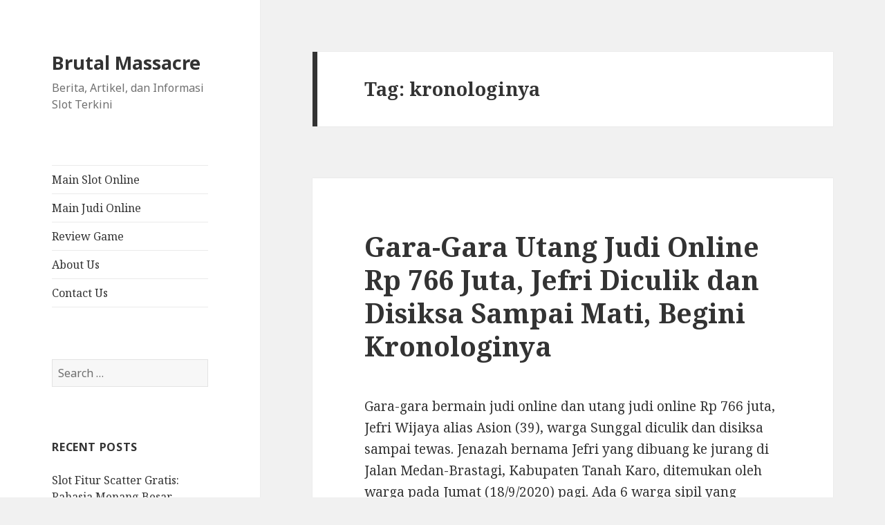

--- FILE ---
content_type: text/html; charset=UTF-8
request_url: https://www.brutalmassacre.com/tag/kronologinya/
body_size: 11798
content:
<!DOCTYPE html>
<html lang="en-US" class="no-js">
<head>
	<meta charset="UTF-8">
	<meta name="viewport" content="width=device-width">
	<link rel="profile" href="https://gmpg.org/xfn/11">
	<link rel="pingback" href="https://www.brutalmassacre.com/xmlrpc.php">
	<!--[if lt IE 9]>
	<script src="https://www.brutalmassacre.com/wp-content/themes/twentyfifteen/js/html5.js?ver=3.7.0"></script>
	<![endif]-->
	<script>(function(html){html.className = html.className.replace(/\bno-js\b/,'js')})(document.documentElement);</script>
<meta name='robots' content='index, follow, max-image-preview:large, max-snippet:-1, max-video-preview:-1' />

	<!-- This site is optimized with the Yoast SEO plugin v26.5 - https://yoast.com/wordpress/plugins/seo/ -->
	<title>kronologinya Archives - Brutal Massacre</title>
	<link rel="canonical" href="https://www.brutalmassacre.com/tag/kronologinya/" />
	<meta property="og:locale" content="en_US" />
	<meta property="og:type" content="article" />
	<meta property="og:title" content="kronologinya Archives - Brutal Massacre" />
	<meta property="og:url" content="https://www.brutalmassacre.com/tag/kronologinya/" />
	<meta property="og:site_name" content="Brutal Massacre" />
	<meta name="twitter:card" content="summary_large_image" />
	<script type="application/ld+json" class="yoast-schema-graph">{"@context":"https://schema.org","@graph":[{"@type":"CollectionPage","@id":"https://www.brutalmassacre.com/tag/kronologinya/","url":"https://www.brutalmassacre.com/tag/kronologinya/","name":"kronologinya Archives - Brutal Massacre","isPartOf":{"@id":"https://www.brutalmassacre.com/#website"},"breadcrumb":{"@id":"https://www.brutalmassacre.com/tag/kronologinya/#breadcrumb"},"inLanguage":"en-US"},{"@type":"BreadcrumbList","@id":"https://www.brutalmassacre.com/tag/kronologinya/#breadcrumb","itemListElement":[{"@type":"ListItem","position":1,"name":"Home","item":"https://www.brutalmassacre.com/"},{"@type":"ListItem","position":2,"name":"kronologinya"}]},{"@type":"WebSite","@id":"https://www.brutalmassacre.com/#website","url":"https://www.brutalmassacre.com/","name":"Brutal Massacre","description":"Berita, Artikel, dan Informasi Slot Terkini","potentialAction":[{"@type":"SearchAction","target":{"@type":"EntryPoint","urlTemplate":"https://www.brutalmassacre.com/?s={search_term_string}"},"query-input":{"@type":"PropertyValueSpecification","valueRequired":true,"valueName":"search_term_string"}}],"inLanguage":"en-US"}]}</script>
	<!-- / Yoast SEO plugin. -->


<link rel='dns-prefetch' href='//fonts.googleapis.com' />
<link href='https://fonts.gstatic.com' crossorigin rel='preconnect' />
<link rel="alternate" type="application/rss+xml" title="Brutal Massacre &raquo; Feed" href="https://www.brutalmassacre.com/feed/" />
<link rel="alternate" type="application/rss+xml" title="Brutal Massacre &raquo; Comments Feed" href="https://www.brutalmassacre.com/comments/feed/" />
<link rel="alternate" type="application/rss+xml" title="Brutal Massacre &raquo; kronologinya Tag Feed" href="https://www.brutalmassacre.com/tag/kronologinya/feed/" />
<style id='wp-img-auto-sizes-contain-inline-css'>
img:is([sizes=auto i],[sizes^="auto," i]){contain-intrinsic-size:3000px 1500px}
/*# sourceURL=wp-img-auto-sizes-contain-inline-css */
</style>
<style id='wp-emoji-styles-inline-css'>

	img.wp-smiley, img.emoji {
		display: inline !important;
		border: none !important;
		box-shadow: none !important;
		height: 1em !important;
		width: 1em !important;
		margin: 0 0.07em !important;
		vertical-align: -0.1em !important;
		background: none !important;
		padding: 0 !important;
	}
/*# sourceURL=wp-emoji-styles-inline-css */
</style>
<style id='wp-block-library-inline-css'>
:root{--wp-block-synced-color:#7a00df;--wp-block-synced-color--rgb:122,0,223;--wp-bound-block-color:var(--wp-block-synced-color);--wp-editor-canvas-background:#ddd;--wp-admin-theme-color:#007cba;--wp-admin-theme-color--rgb:0,124,186;--wp-admin-theme-color-darker-10:#006ba1;--wp-admin-theme-color-darker-10--rgb:0,107,160.5;--wp-admin-theme-color-darker-20:#005a87;--wp-admin-theme-color-darker-20--rgb:0,90,135;--wp-admin-border-width-focus:2px}@media (min-resolution:192dpi){:root{--wp-admin-border-width-focus:1.5px}}.wp-element-button{cursor:pointer}:root .has-very-light-gray-background-color{background-color:#eee}:root .has-very-dark-gray-background-color{background-color:#313131}:root .has-very-light-gray-color{color:#eee}:root .has-very-dark-gray-color{color:#313131}:root .has-vivid-green-cyan-to-vivid-cyan-blue-gradient-background{background:linear-gradient(135deg,#00d084,#0693e3)}:root .has-purple-crush-gradient-background{background:linear-gradient(135deg,#34e2e4,#4721fb 50%,#ab1dfe)}:root .has-hazy-dawn-gradient-background{background:linear-gradient(135deg,#faaca8,#dad0ec)}:root .has-subdued-olive-gradient-background{background:linear-gradient(135deg,#fafae1,#67a671)}:root .has-atomic-cream-gradient-background{background:linear-gradient(135deg,#fdd79a,#004a59)}:root .has-nightshade-gradient-background{background:linear-gradient(135deg,#330968,#31cdcf)}:root .has-midnight-gradient-background{background:linear-gradient(135deg,#020381,#2874fc)}:root{--wp--preset--font-size--normal:16px;--wp--preset--font-size--huge:42px}.has-regular-font-size{font-size:1em}.has-larger-font-size{font-size:2.625em}.has-normal-font-size{font-size:var(--wp--preset--font-size--normal)}.has-huge-font-size{font-size:var(--wp--preset--font-size--huge)}.has-text-align-center{text-align:center}.has-text-align-left{text-align:left}.has-text-align-right{text-align:right}.has-fit-text{white-space:nowrap!important}#end-resizable-editor-section{display:none}.aligncenter{clear:both}.items-justified-left{justify-content:flex-start}.items-justified-center{justify-content:center}.items-justified-right{justify-content:flex-end}.items-justified-space-between{justify-content:space-between}.screen-reader-text{border:0;clip-path:inset(50%);height:1px;margin:-1px;overflow:hidden;padding:0;position:absolute;width:1px;word-wrap:normal!important}.screen-reader-text:focus{background-color:#ddd;clip-path:none;color:#444;display:block;font-size:1em;height:auto;left:5px;line-height:normal;padding:15px 23px 14px;text-decoration:none;top:5px;width:auto;z-index:100000}html :where(.has-border-color){border-style:solid}html :where([style*=border-top-color]){border-top-style:solid}html :where([style*=border-right-color]){border-right-style:solid}html :where([style*=border-bottom-color]){border-bottom-style:solid}html :where([style*=border-left-color]){border-left-style:solid}html :where([style*=border-width]){border-style:solid}html :where([style*=border-top-width]){border-top-style:solid}html :where([style*=border-right-width]){border-right-style:solid}html :where([style*=border-bottom-width]){border-bottom-style:solid}html :where([style*=border-left-width]){border-left-style:solid}html :where(img[class*=wp-image-]){height:auto;max-width:100%}:where(figure){margin:0 0 1em}html :where(.is-position-sticky){--wp-admin--admin-bar--position-offset:var(--wp-admin--admin-bar--height,0px)}@media screen and (max-width:600px){html :where(.is-position-sticky){--wp-admin--admin-bar--position-offset:0px}}

/*# sourceURL=wp-block-library-inline-css */
</style><style id='global-styles-inline-css'>
:root{--wp--preset--aspect-ratio--square: 1;--wp--preset--aspect-ratio--4-3: 4/3;--wp--preset--aspect-ratio--3-4: 3/4;--wp--preset--aspect-ratio--3-2: 3/2;--wp--preset--aspect-ratio--2-3: 2/3;--wp--preset--aspect-ratio--16-9: 16/9;--wp--preset--aspect-ratio--9-16: 9/16;--wp--preset--color--black: #000000;--wp--preset--color--cyan-bluish-gray: #abb8c3;--wp--preset--color--white: #fff;--wp--preset--color--pale-pink: #f78da7;--wp--preset--color--vivid-red: #cf2e2e;--wp--preset--color--luminous-vivid-orange: #ff6900;--wp--preset--color--luminous-vivid-amber: #fcb900;--wp--preset--color--light-green-cyan: #7bdcb5;--wp--preset--color--vivid-green-cyan: #00d084;--wp--preset--color--pale-cyan-blue: #8ed1fc;--wp--preset--color--vivid-cyan-blue: #0693e3;--wp--preset--color--vivid-purple: #9b51e0;--wp--preset--color--dark-gray: #111;--wp--preset--color--light-gray: #f1f1f1;--wp--preset--color--yellow: #f4ca16;--wp--preset--color--dark-brown: #352712;--wp--preset--color--medium-pink: #e53b51;--wp--preset--color--light-pink: #ffe5d1;--wp--preset--color--dark-purple: #2e2256;--wp--preset--color--purple: #674970;--wp--preset--color--blue-gray: #22313f;--wp--preset--color--bright-blue: #55c3dc;--wp--preset--color--light-blue: #e9f2f9;--wp--preset--gradient--vivid-cyan-blue-to-vivid-purple: linear-gradient(135deg,rgb(6,147,227) 0%,rgb(155,81,224) 100%);--wp--preset--gradient--light-green-cyan-to-vivid-green-cyan: linear-gradient(135deg,rgb(122,220,180) 0%,rgb(0,208,130) 100%);--wp--preset--gradient--luminous-vivid-amber-to-luminous-vivid-orange: linear-gradient(135deg,rgb(252,185,0) 0%,rgb(255,105,0) 100%);--wp--preset--gradient--luminous-vivid-orange-to-vivid-red: linear-gradient(135deg,rgb(255,105,0) 0%,rgb(207,46,46) 100%);--wp--preset--gradient--very-light-gray-to-cyan-bluish-gray: linear-gradient(135deg,rgb(238,238,238) 0%,rgb(169,184,195) 100%);--wp--preset--gradient--cool-to-warm-spectrum: linear-gradient(135deg,rgb(74,234,220) 0%,rgb(151,120,209) 20%,rgb(207,42,186) 40%,rgb(238,44,130) 60%,rgb(251,105,98) 80%,rgb(254,248,76) 100%);--wp--preset--gradient--blush-light-purple: linear-gradient(135deg,rgb(255,206,236) 0%,rgb(152,150,240) 100%);--wp--preset--gradient--blush-bordeaux: linear-gradient(135deg,rgb(254,205,165) 0%,rgb(254,45,45) 50%,rgb(107,0,62) 100%);--wp--preset--gradient--luminous-dusk: linear-gradient(135deg,rgb(255,203,112) 0%,rgb(199,81,192) 50%,rgb(65,88,208) 100%);--wp--preset--gradient--pale-ocean: linear-gradient(135deg,rgb(255,245,203) 0%,rgb(182,227,212) 50%,rgb(51,167,181) 100%);--wp--preset--gradient--electric-grass: linear-gradient(135deg,rgb(202,248,128) 0%,rgb(113,206,126) 100%);--wp--preset--gradient--midnight: linear-gradient(135deg,rgb(2,3,129) 0%,rgb(40,116,252) 100%);--wp--preset--gradient--dark-gray-gradient-gradient: linear-gradient(90deg, rgba(17,17,17,1) 0%, rgba(42,42,42,1) 100%);--wp--preset--gradient--light-gray-gradient: linear-gradient(90deg, rgba(241,241,241,1) 0%, rgba(215,215,215,1) 100%);--wp--preset--gradient--white-gradient: linear-gradient(90deg, rgba(255,255,255,1) 0%, rgba(230,230,230,1) 100%);--wp--preset--gradient--yellow-gradient: linear-gradient(90deg, rgba(244,202,22,1) 0%, rgba(205,168,10,1) 100%);--wp--preset--gradient--dark-brown-gradient: linear-gradient(90deg, rgba(53,39,18,1) 0%, rgba(91,67,31,1) 100%);--wp--preset--gradient--medium-pink-gradient: linear-gradient(90deg, rgba(229,59,81,1) 0%, rgba(209,28,51,1) 100%);--wp--preset--gradient--light-pink-gradient: linear-gradient(90deg, rgba(255,229,209,1) 0%, rgba(255,200,158,1) 100%);--wp--preset--gradient--dark-purple-gradient: linear-gradient(90deg, rgba(46,34,86,1) 0%, rgba(66,48,123,1) 100%);--wp--preset--gradient--purple-gradient: linear-gradient(90deg, rgba(103,73,112,1) 0%, rgba(131,93,143,1) 100%);--wp--preset--gradient--blue-gray-gradient: linear-gradient(90deg, rgba(34,49,63,1) 0%, rgba(52,75,96,1) 100%);--wp--preset--gradient--bright-blue-gradient: linear-gradient(90deg, rgba(85,195,220,1) 0%, rgba(43,180,211,1) 100%);--wp--preset--gradient--light-blue-gradient: linear-gradient(90deg, rgba(233,242,249,1) 0%, rgba(193,218,238,1) 100%);--wp--preset--font-size--small: 13px;--wp--preset--font-size--medium: 20px;--wp--preset--font-size--large: 36px;--wp--preset--font-size--x-large: 42px;--wp--preset--spacing--20: 0.44rem;--wp--preset--spacing--30: 0.67rem;--wp--preset--spacing--40: 1rem;--wp--preset--spacing--50: 1.5rem;--wp--preset--spacing--60: 2.25rem;--wp--preset--spacing--70: 3.38rem;--wp--preset--spacing--80: 5.06rem;--wp--preset--shadow--natural: 6px 6px 9px rgba(0, 0, 0, 0.2);--wp--preset--shadow--deep: 12px 12px 50px rgba(0, 0, 0, 0.4);--wp--preset--shadow--sharp: 6px 6px 0px rgba(0, 0, 0, 0.2);--wp--preset--shadow--outlined: 6px 6px 0px -3px rgb(255, 255, 255), 6px 6px rgb(0, 0, 0);--wp--preset--shadow--crisp: 6px 6px 0px rgb(0, 0, 0);}:where(.is-layout-flex){gap: 0.5em;}:where(.is-layout-grid){gap: 0.5em;}body .is-layout-flex{display: flex;}.is-layout-flex{flex-wrap: wrap;align-items: center;}.is-layout-flex > :is(*, div){margin: 0;}body .is-layout-grid{display: grid;}.is-layout-grid > :is(*, div){margin: 0;}:where(.wp-block-columns.is-layout-flex){gap: 2em;}:where(.wp-block-columns.is-layout-grid){gap: 2em;}:where(.wp-block-post-template.is-layout-flex){gap: 1.25em;}:where(.wp-block-post-template.is-layout-grid){gap: 1.25em;}.has-black-color{color: var(--wp--preset--color--black) !important;}.has-cyan-bluish-gray-color{color: var(--wp--preset--color--cyan-bluish-gray) !important;}.has-white-color{color: var(--wp--preset--color--white) !important;}.has-pale-pink-color{color: var(--wp--preset--color--pale-pink) !important;}.has-vivid-red-color{color: var(--wp--preset--color--vivid-red) !important;}.has-luminous-vivid-orange-color{color: var(--wp--preset--color--luminous-vivid-orange) !important;}.has-luminous-vivid-amber-color{color: var(--wp--preset--color--luminous-vivid-amber) !important;}.has-light-green-cyan-color{color: var(--wp--preset--color--light-green-cyan) !important;}.has-vivid-green-cyan-color{color: var(--wp--preset--color--vivid-green-cyan) !important;}.has-pale-cyan-blue-color{color: var(--wp--preset--color--pale-cyan-blue) !important;}.has-vivid-cyan-blue-color{color: var(--wp--preset--color--vivid-cyan-blue) !important;}.has-vivid-purple-color{color: var(--wp--preset--color--vivid-purple) !important;}.has-black-background-color{background-color: var(--wp--preset--color--black) !important;}.has-cyan-bluish-gray-background-color{background-color: var(--wp--preset--color--cyan-bluish-gray) !important;}.has-white-background-color{background-color: var(--wp--preset--color--white) !important;}.has-pale-pink-background-color{background-color: var(--wp--preset--color--pale-pink) !important;}.has-vivid-red-background-color{background-color: var(--wp--preset--color--vivid-red) !important;}.has-luminous-vivid-orange-background-color{background-color: var(--wp--preset--color--luminous-vivid-orange) !important;}.has-luminous-vivid-amber-background-color{background-color: var(--wp--preset--color--luminous-vivid-amber) !important;}.has-light-green-cyan-background-color{background-color: var(--wp--preset--color--light-green-cyan) !important;}.has-vivid-green-cyan-background-color{background-color: var(--wp--preset--color--vivid-green-cyan) !important;}.has-pale-cyan-blue-background-color{background-color: var(--wp--preset--color--pale-cyan-blue) !important;}.has-vivid-cyan-blue-background-color{background-color: var(--wp--preset--color--vivid-cyan-blue) !important;}.has-vivid-purple-background-color{background-color: var(--wp--preset--color--vivid-purple) !important;}.has-black-border-color{border-color: var(--wp--preset--color--black) !important;}.has-cyan-bluish-gray-border-color{border-color: var(--wp--preset--color--cyan-bluish-gray) !important;}.has-white-border-color{border-color: var(--wp--preset--color--white) !important;}.has-pale-pink-border-color{border-color: var(--wp--preset--color--pale-pink) !important;}.has-vivid-red-border-color{border-color: var(--wp--preset--color--vivid-red) !important;}.has-luminous-vivid-orange-border-color{border-color: var(--wp--preset--color--luminous-vivid-orange) !important;}.has-luminous-vivid-amber-border-color{border-color: var(--wp--preset--color--luminous-vivid-amber) !important;}.has-light-green-cyan-border-color{border-color: var(--wp--preset--color--light-green-cyan) !important;}.has-vivid-green-cyan-border-color{border-color: var(--wp--preset--color--vivid-green-cyan) !important;}.has-pale-cyan-blue-border-color{border-color: var(--wp--preset--color--pale-cyan-blue) !important;}.has-vivid-cyan-blue-border-color{border-color: var(--wp--preset--color--vivid-cyan-blue) !important;}.has-vivid-purple-border-color{border-color: var(--wp--preset--color--vivid-purple) !important;}.has-vivid-cyan-blue-to-vivid-purple-gradient-background{background: var(--wp--preset--gradient--vivid-cyan-blue-to-vivid-purple) !important;}.has-light-green-cyan-to-vivid-green-cyan-gradient-background{background: var(--wp--preset--gradient--light-green-cyan-to-vivid-green-cyan) !important;}.has-luminous-vivid-amber-to-luminous-vivid-orange-gradient-background{background: var(--wp--preset--gradient--luminous-vivid-amber-to-luminous-vivid-orange) !important;}.has-luminous-vivid-orange-to-vivid-red-gradient-background{background: var(--wp--preset--gradient--luminous-vivid-orange-to-vivid-red) !important;}.has-very-light-gray-to-cyan-bluish-gray-gradient-background{background: var(--wp--preset--gradient--very-light-gray-to-cyan-bluish-gray) !important;}.has-cool-to-warm-spectrum-gradient-background{background: var(--wp--preset--gradient--cool-to-warm-spectrum) !important;}.has-blush-light-purple-gradient-background{background: var(--wp--preset--gradient--blush-light-purple) !important;}.has-blush-bordeaux-gradient-background{background: var(--wp--preset--gradient--blush-bordeaux) !important;}.has-luminous-dusk-gradient-background{background: var(--wp--preset--gradient--luminous-dusk) !important;}.has-pale-ocean-gradient-background{background: var(--wp--preset--gradient--pale-ocean) !important;}.has-electric-grass-gradient-background{background: var(--wp--preset--gradient--electric-grass) !important;}.has-midnight-gradient-background{background: var(--wp--preset--gradient--midnight) !important;}.has-small-font-size{font-size: var(--wp--preset--font-size--small) !important;}.has-medium-font-size{font-size: var(--wp--preset--font-size--medium) !important;}.has-large-font-size{font-size: var(--wp--preset--font-size--large) !important;}.has-x-large-font-size{font-size: var(--wp--preset--font-size--x-large) !important;}
/*# sourceURL=global-styles-inline-css */
</style>

<style id='classic-theme-styles-inline-css'>
/*! This file is auto-generated */
.wp-block-button__link{color:#fff;background-color:#32373c;border-radius:9999px;box-shadow:none;text-decoration:none;padding:calc(.667em + 2px) calc(1.333em + 2px);font-size:1.125em}.wp-block-file__button{background:#32373c;color:#fff;text-decoration:none}
/*# sourceURL=/wp-includes/css/classic-themes.min.css */
</style>
<link rel='stylesheet' id='dashicons-css' href='https://www.brutalmassacre.com/wp-includes/css/dashicons.min.css?ver=6.9' media='all' />
<link rel='stylesheet' id='admin-bar-css' href='https://www.brutalmassacre.com/wp-includes/css/admin-bar.min.css?ver=6.9' media='all' />
<style id='admin-bar-inline-css'>

    /* Hide CanvasJS credits for P404 charts specifically */
    #p404RedirectChart .canvasjs-chart-credit {
        display: none !important;
    }
    
    #p404RedirectChart canvas {
        border-radius: 6px;
    }

    .p404-redirect-adminbar-weekly-title {
        font-weight: bold;
        font-size: 14px;
        color: #fff;
        margin-bottom: 6px;
    }

    #wpadminbar #wp-admin-bar-p404_free_top_button .ab-icon:before {
        content: "\f103";
        color: #dc3545;
        top: 3px;
    }
    
    #wp-admin-bar-p404_free_top_button .ab-item {
        min-width: 80px !important;
        padding: 0px !important;
    }
    
    /* Ensure proper positioning and z-index for P404 dropdown */
    .p404-redirect-adminbar-dropdown-wrap { 
        min-width: 0; 
        padding: 0;
        position: static !important;
    }
    
    #wpadminbar #wp-admin-bar-p404_free_top_button_dropdown {
        position: static !important;
    }
    
    #wpadminbar #wp-admin-bar-p404_free_top_button_dropdown .ab-item {
        padding: 0 !important;
        margin: 0 !important;
    }
    
    .p404-redirect-dropdown-container {
        min-width: 340px;
        padding: 18px 18px 12px 18px;
        background: #23282d !important;
        color: #fff;
        border-radius: 12px;
        box-shadow: 0 8px 32px rgba(0,0,0,0.25);
        margin-top: 10px;
        position: relative !important;
        z-index: 999999 !important;
        display: block !important;
        border: 1px solid #444;
    }
    
    /* Ensure P404 dropdown appears on hover */
    #wpadminbar #wp-admin-bar-p404_free_top_button .p404-redirect-dropdown-container { 
        display: none !important;
    }
    
    #wpadminbar #wp-admin-bar-p404_free_top_button:hover .p404-redirect-dropdown-container { 
        display: block !important;
    }
    
    #wpadminbar #wp-admin-bar-p404_free_top_button:hover #wp-admin-bar-p404_free_top_button_dropdown .p404-redirect-dropdown-container {
        display: block !important;
    }
    
    .p404-redirect-card {
        background: #2c3338;
        border-radius: 8px;
        padding: 18px 18px 12px 18px;
        box-shadow: 0 2px 8px rgba(0,0,0,0.07);
        display: flex;
        flex-direction: column;
        align-items: flex-start;
        border: 1px solid #444;
    }
    
    .p404-redirect-btn {
        display: inline-block;
        background: #dc3545;
        color: #fff !important;
        font-weight: bold;
        padding: 5px 22px;
        border-radius: 8px;
        text-decoration: none;
        font-size: 17px;
        transition: background 0.2s, box-shadow 0.2s;
        margin-top: 8px;
        box-shadow: 0 2px 8px rgba(220,53,69,0.15);
        text-align: center;
        line-height: 1.6;
    }
    
    .p404-redirect-btn:hover {
        background: #c82333;
        color: #fff !important;
        box-shadow: 0 4px 16px rgba(220,53,69,0.25);
    }
    
    /* Prevent conflicts with other admin bar dropdowns */
    #wpadminbar .ab-top-menu > li:hover > .ab-item,
    #wpadminbar .ab-top-menu > li.hover > .ab-item {
        z-index: auto;
    }
    
    #wpadminbar #wp-admin-bar-p404_free_top_button:hover > .ab-item {
        z-index: 999998 !important;
    }
    
/*# sourceURL=admin-bar-inline-css */
</style>
<link rel='stylesheet' id='twentyfifteen-fonts-css' href='https://fonts.googleapis.com/css?family=Noto+Sans%3A400italic%2C700italic%2C400%2C700%7CNoto+Serif%3A400italic%2C700italic%2C400%2C700%7CInconsolata%3A400%2C700&#038;subset=latin%2Clatin-ext&#038;display=fallback' media='all' />
<link rel='stylesheet' id='genericons-css' href='https://www.brutalmassacre.com/wp-content/themes/twentyfifteen/genericons/genericons.css?ver=20201026' media='all' />
<link rel='stylesheet' id='twentyfifteen-style-css' href='https://www.brutalmassacre.com/wp-content/themes/twentyfifteen/style.css?ver=20221101' media='all' />
<link rel='stylesheet' id='twentyfifteen-block-style-css' href='https://www.brutalmassacre.com/wp-content/themes/twentyfifteen/css/blocks.css?ver=20220914' media='all' />
<script src="https://www.brutalmassacre.com/wp-includes/js/jquery/jquery.min.js?ver=3.7.1" id="jquery-core-js"></script>
<script src="https://www.brutalmassacre.com/wp-includes/js/jquery/jquery-migrate.min.js?ver=3.4.1" id="jquery-migrate-js"></script>
<link rel="https://api.w.org/" href="https://www.brutalmassacre.com/wp-json/" /><link rel="alternate" title="JSON" type="application/json" href="https://www.brutalmassacre.com/wp-json/wp/v2/tags/317" /><link rel="EditURI" type="application/rsd+xml" title="RSD" href="https://www.brutalmassacre.com/xmlrpc.php?rsd" />
<meta name="generator" content="WordPress 6.9" />
<link rel="icon" href="https://www.brutalmassacre.com/wp-content/uploads/2024/05/cropped-brutal-massacre-32x32.jpeg" sizes="32x32" />
<link rel="icon" href="https://www.brutalmassacre.com/wp-content/uploads/2024/05/cropped-brutal-massacre-192x192.jpeg" sizes="192x192" />
<link rel="apple-touch-icon" href="https://www.brutalmassacre.com/wp-content/uploads/2024/05/cropped-brutal-massacre-180x180.jpeg" />
<meta name="msapplication-TileImage" content="https://www.brutalmassacre.com/wp-content/uploads/2024/05/cropped-brutal-massacre-270x270.jpeg" />
</head>

<body class="archive tag tag-kronologinya tag-317 wp-embed-responsive wp-theme-twentyfifteen">
<div id="page" class="hfeed site">
	<a class="skip-link screen-reader-text" href="#content">Skip to content</a>

	<div id="sidebar" class="sidebar">
		<header id="masthead" class="site-header">
			<div class="site-branding">
										<p class="site-title"><a href="https://www.brutalmassacre.com/" rel="home">Brutal Massacre</a></p>
												<p class="site-description">Berita, Artikel, dan Informasi Slot Terkini</p>
										<button class="secondary-toggle">Menu and widgets</button>
			</div><!-- .site-branding -->
		</header><!-- .site-header -->

			<div id="secondary" class="secondary">

					<nav id="site-navigation" class="main-navigation">
				<div class="menu-primary-container"><ul id="menu-primary" class="nav-menu"><li id="menu-item-33" class="menu-item menu-item-type-taxonomy menu-item-object-category menu-item-33"><a href="https://www.brutalmassacre.com/category/main-slot-online/">Main Slot Online</a></li>
<li id="menu-item-34" class="menu-item menu-item-type-taxonomy menu-item-object-category menu-item-34"><a href="https://www.brutalmassacre.com/category/main-judi-online/">Main Judi Online</a></li>
<li id="menu-item-35" class="menu-item menu-item-type-taxonomy menu-item-object-category menu-item-35"><a href="https://www.brutalmassacre.com/category/review-game/">Review Game</a></li>
<li id="menu-item-1382" class="menu-item menu-item-type-post_type menu-item-object-page menu-item-1382"><a href="https://www.brutalmassacre.com/about-us/">About Us</a></li>
<li id="menu-item-1383" class="menu-item menu-item-type-post_type menu-item-object-page menu-item-1383"><a href="https://www.brutalmassacre.com/contact/">Contact Us</a></li>
</ul></div>			</nav><!-- .main-navigation -->
		
					<nav id="social-navigation" class="social-navigation">
							</nav><!-- .social-navigation -->
		
					<div id="widget-area" class="widget-area" role="complementary">
				<aside id="search-3" class="widget widget_search"><form role="search" method="get" class="search-form" action="https://www.brutalmassacre.com/">
				<label>
					<span class="screen-reader-text">Search for:</span>
					<input type="search" class="search-field" placeholder="Search &hellip;" value="" name="s" />
				</label>
				<input type="submit" class="search-submit screen-reader-text" value="Search" />
			</form></aside>
		<aside id="recent-posts-3" class="widget widget_recent_entries">
		<h2 class="widget-title">Recent Posts</h2><nav aria-label="Recent Posts">
		<ul>
											<li>
					<a href="https://www.brutalmassacre.com/slot-fitur-scatter-gratis-rahasia-menang-besar-dalam-permainan-slot-online/">Slot Fitur Scatter Gratis: Rahasia Menang Besar dalam Permainan Slot Online</a>
									</li>
											<li>
					<a href="https://www.brutalmassacre.com/mengupas-tuntas-slot-online-review-mascot-gaming-pengalaman-bermain-dan-fitur-unggulan-yang-wajib-anda-ketahui/">Mengupas Tuntas Slot Online Review Mascot Gaming: Pengalaman Bermain dan Fitur Unggulan yang Wajib Anda Ketahui</a>
									</li>
											<li>
					<a href="https://www.brutalmassacre.com/mengupas-tuntas-mega-moolah-microgaming-ulasan-slot-jackpot-yang-mengubah-hidup-pemain/">Mengupas Tuntas Mega Moolah (Microgaming) Ulasan: Slot Jackpot yang Mengubah Hidup Pemain</a>
									</li>
											<li>
					<a href="https://www.brutalmassacre.com/slot-review-multifly-mengulas-tuntas-keunikan-fitur-dan-keseruan-bermain-slot-yang-membawa-keuntungan-melimpah/">Slot Review Multifly! Mengulas Tuntas Keunikan, Fitur, dan Keseruan Bermain Slot yang Membawa Keuntungan Melimpah</a>
									</li>
											<li>
					<a href="https://www.brutalmassacre.com/slot-provider-review-wazdan-menyelami-dunia-inovasi-dan-kualitas-dalam-game-slot-online-terbaik/">Slot Provider Review Wazdan: Menyelami Dunia Inovasi dan Kualitas dalam Game Slot Online Terbaik</a>
									</li>
					</ul>

		</nav></aside><aside id="archives-3" class="widget widget_archive"><h2 class="widget-title">Archives</h2><nav aria-label="Archives">
			<ul>
					<li><a href='https://www.brutalmassacre.com/2025/12/'>December 2025</a></li>
	<li><a href='https://www.brutalmassacre.com/2025/11/'>November 2025</a></li>
	<li><a href='https://www.brutalmassacre.com/2025/10/'>October 2025</a></li>
	<li><a href='https://www.brutalmassacre.com/2025/09/'>September 2025</a></li>
	<li><a href='https://www.brutalmassacre.com/2025/08/'>August 2025</a></li>
	<li><a href='https://www.brutalmassacre.com/2025/07/'>July 2025</a></li>
	<li><a href='https://www.brutalmassacre.com/2025/06/'>June 2025</a></li>
	<li><a href='https://www.brutalmassacre.com/2025/05/'>May 2025</a></li>
	<li><a href='https://www.brutalmassacre.com/2025/04/'>April 2025</a></li>
	<li><a href='https://www.brutalmassacre.com/2025/03/'>March 2025</a></li>
	<li><a href='https://www.brutalmassacre.com/2025/02/'>February 2025</a></li>
	<li><a href='https://www.brutalmassacre.com/2025/01/'>January 2025</a></li>
	<li><a href='https://www.brutalmassacre.com/2024/12/'>December 2024</a></li>
	<li><a href='https://www.brutalmassacre.com/2024/11/'>November 2024</a></li>
	<li><a href='https://www.brutalmassacre.com/2024/10/'>October 2024</a></li>
	<li><a href='https://www.brutalmassacre.com/2024/09/'>September 2024</a></li>
	<li><a href='https://www.brutalmassacre.com/2024/08/'>August 2024</a></li>
	<li><a href='https://www.brutalmassacre.com/2024/07/'>July 2024</a></li>
	<li><a href='https://www.brutalmassacre.com/2024/06/'>June 2024</a></li>
	<li><a href='https://www.brutalmassacre.com/2024/05/'>May 2024</a></li>
	<li><a href='https://www.brutalmassacre.com/2024/04/'>April 2024</a></li>
	<li><a href='https://www.brutalmassacre.com/2024/03/'>March 2024</a></li>
	<li><a href='https://www.brutalmassacre.com/2024/02/'>February 2024</a></li>
	<li><a href='https://www.brutalmassacre.com/2024/01/'>January 2024</a></li>
	<li><a href='https://www.brutalmassacre.com/2023/12/'>December 2023</a></li>
	<li><a href='https://www.brutalmassacre.com/2023/11/'>November 2023</a></li>
	<li><a href='https://www.brutalmassacre.com/2023/10/'>October 2023</a></li>
	<li><a href='https://www.brutalmassacre.com/2023/09/'>September 2023</a></li>
	<li><a href='https://www.brutalmassacre.com/2023/08/'>August 2023</a></li>
	<li><a href='https://www.brutalmassacre.com/2023/07/'>July 2023</a></li>
	<li><a href='https://www.brutalmassacre.com/2023/06/'>June 2023</a></li>
	<li><a href='https://www.brutalmassacre.com/2023/05/'>May 2023</a></li>
	<li><a href='https://www.brutalmassacre.com/2023/04/'>April 2023</a></li>
	<li><a href='https://www.brutalmassacre.com/2023/03/'>March 2023</a></li>
	<li><a href='https://www.brutalmassacre.com/2023/02/'>February 2023</a></li>
	<li><a href='https://www.brutalmassacre.com/2023/01/'>January 2023</a></li>
	<li><a href='https://www.brutalmassacre.com/2022/12/'>December 2022</a></li>
	<li><a href='https://www.brutalmassacre.com/2022/11/'>November 2022</a></li>
	<li><a href='https://www.brutalmassacre.com/2022/10/'>October 2022</a></li>
	<li><a href='https://www.brutalmassacre.com/2022/09/'>September 2022</a></li>
	<li><a href='https://www.brutalmassacre.com/2022/08/'>August 2022</a></li>
	<li><a href='https://www.brutalmassacre.com/2022/05/'>May 2022</a></li>
	<li><a href='https://www.brutalmassacre.com/2022/04/'>April 2022</a></li>
	<li><a href='https://www.brutalmassacre.com/2022/03/'>March 2022</a></li>
	<li><a href='https://www.brutalmassacre.com/2022/02/'>February 2022</a></li>
			</ul>

			</nav></aside><aside id="custom_html-2" class="widget_text widget widget_custom_html"><h2 class="widget-title">Latest News</h2><div class="textwidget custom-html-widget"><p><a href="https://cityoflakebutler.org/">situs slot gacor</a></p>



<p><a href="https://p33.miastozabrze.pl/">slot resmi</a></p>

<p><a href="https://www.bluefugu.com/">situs judi slot</a></p>
<p><a href="https://www.wendyforassembly.com/about/">judi slot</a></p>
<p><a href="https://macau303idnsport.com/">live draw macau</a></p>
<p><a href="https://communeeditions.com/cruel-fiction-wendy-trevino/">slot88</a></p>




<p><a href="https://lightdarkday.com/">lgodewa</a></p>






















<p><a href="https://fredericklawolmsted.com">rtp pragmatic play hari ini</a></p>

<p><a href="https://www.hookedpierbar.com/
">judi slot</a></p>


<p><a href="https://georgemasonlawreview.org/">Slot online</a></p>
</div></aside>			</div><!-- .widget-area -->
		
	</div><!-- .secondary -->

	</div><!-- .sidebar -->

	<div id="content" class="site-content">

	<section id="primary" class="content-area">
		<main id="main" class="site-main">

		
			<header class="page-header">
				<h1 class="page-title">Tag: <span>kronologinya</span></h1>			</header><!-- .page-header -->

			
<article id="post-293" class="post-293 post type-post status-publish format-standard hentry category-uncategorized tag-begini tag-diculik tag-disiksa tag-garagara tag-jefri tag-kronologinya tag-online tag-sampai tag-utang">
	
	<header class="entry-header">
		<h2 class="entry-title"><a href="https://www.brutalmassacre.com/gara-gara-utang-judi-online-rp-766-juta-jefri-diculik-dan-disiksa-sampai-mati-begini-kronologinya/" rel="bookmark">Gara-Gara Utang Judi Online Rp 766 Juta, Jefri Diculik dan Disiksa Sampai Mati, Begini Kronologinya</a></h2>	</header><!-- .entry-header -->

	<div class="entry-content">
		<p>Gara-gara bermain judi online dan utang judi online Rp 766 juta, Jefri Wijaya alias Asion (39), warga Sunggal diculik dan disiksa sampai tewas. Jenazah bernama Jefri yang dibuang ke jurang di Jalan Medan-Brastagi, Kabupaten Tanah Karo, ditemukan oleh warga pada Jumat (18/9/2020) pagi. Ada 6 warga sipil yang terlibat didalam kasus pembunuhan itu. Telah Diduga kuat kasus tersebut melibatkan seorang petugas.</p>
<p>Kasus itu di awalnya berawal dari adanya seseorang yang hutang bernama Dani kepada tersangka Edy Siswanto sebesar Rp. 677 juta. Hutang tersebut berawal dari judi online. Pada Saat itu, Jeffri memberikan jaminan atas utangnya. Seiring berjalannya waktu, ternyata Jefri belum membayar utangnya. Edy lantas meminta tersangka Hendi untuk dapat mendapatkan Jefri.</p>
<p>Hendi dibantu oleh orang lain mencari jalan keluar untuk mencari Jefri. Saat itu Hendi telah menjanjikan Rp 15 juta agar tersangka lain mau membantunya. Mereka lantas memprovokasi Jefri bersama dengan transaksi jual beli mobil sebab di awalnya di media sosial, korban merencanakan menjual mobilnya. Salah satu pelaku kini berhasil mengajak Jefri keluar untuk bertransaksi. Transaksi yang pertama gagal dikarenakan lokasi tersebut amat ramai.</p>
<p>Setelah itu Jefri dibawa ke TKP ke-2 yang terdapat sekitar 3 km berasal dari Marelan. Di TKP yang ke-2 itulah Jefri kembali lagi dianiaya hingga korban tewas. Bukan cuma penculikan, korban juga dibawa ke sebuah gubuk di Marelan.</p>
<p>Dianiaya, tidak hingga mati. Dari titik ini korban dipindahkan ke TKP kedua yang terletak lebih kurang 2-3 km di Marelan,” kata Kasubdit Jahtanras Polda Sumut, Kompol Taryono menjelaskan kepada wartawan saat jumpa pers di Mabes Polri. , Rabu (23/9/2020) siang.â€ 17 September, Kamis.</p>
<p>Di di antara tempat di lokasi Marelan. Ada 2 TKP di Marelan. Lalu salah satunya dinyatakan meninggal,” imbuhnya. Korban yang meninggal pada Jumat (18/9/2020) sekitar pukul 00.15 WIB. Jenazah Jefri lantas dibawa dengan mobil ke Kafe Nusantara di Amplas.</p>
<h2>Di kafe tersebut, bersua bersama dengan Edy, mereka merencanakan tiga lokasi pembuangan jenazah Jefri yang disimpan di mobil. Mereka lantas saling membenci sosok Jefri di sebuah jurang di Tanah Karo. Selanjutnya mereka buang delapan ponselnya ke sungai agar komunikasi tidak terdeteksi.</h2>
<p>Sesudah selesai mengeksekusi, sesudah itu mereka kembali melakukan konsolidasi untuk menghancurkan alat komunikasi agar tidak terdeteksi. Ada kurang lebih 8 HP yang dibuang ke sungai,” ujarnya. Pada Jumat pagi ditemukan jenazah Jefri dan kasusnya dilaporkan ke polisi pada hari yang sama sekitar pukul 10.00 WIB. Untuk Sementara itu, Direktur Reserse Kriminal Umum Kombes Pol. Irwan Anwar mengatakan, polisi kini masih laksanakan penyelidikan pada pelakunya banyak sekali dan lebih berasal dari 10 orang.</p>
<h2>“Seharusnya ada tujuh tersangka. Satu nya didalam pengembangan. Pelakunya lebih berasal dari 10 orang. Sekitar 13 orang. Masih dalam pengembangan. Masih dalam pengembangan. Apakah ada, saya katakan ada, tetapi dapat ditangani oleh pihak yang bersangkutan. Apa pertolongan, silakan ke institusi . Saya hanya menjelaskan untuk menjelaskan warga sipil,” kata Irwan.</h2>
<p>Sampai pelaku ditangkap, uang Rp 15 juta yang ditemukan untuk menyelesaikan masalah tersebut belum juga ditemukan oleh tersangka Hendi. Dari tangan – tangan para tersangka, polisi kini dan beberapa mobil untuk di sebagai barang bukti.</p>
<p>“Dan 1 unit kendaraan korban telah diambil alih. Jadi korban ini diculik, dicatat selanjutnya dibawa ke TKP I dan TKP II. Di TKP yang ke 2 korban diisi udara,” katanya sambil menunjukkan barang bukti. gayung hitam-merah. Terkait persoalan judi online senilai ratusan juta rupiah, polisi juga telah mengambil keputusan empat tersangka. Utangnya Rp 766 juta. Game judi online.</p>
<p>Sudah ada 4 orang yang terlibat didalam persoalan perjudian itu,â€. Sementara itu di depan wartawan, tersangka Edy yang terlihat lebih dari 5 tersangka muda lainnya, membenarkan bahwa utang yang dimaksud adalah Rp 766 juta dari game judi online.</p>
<h2>Baca Juga : Modus.! Kehilangan Ratusan juta Pemain Judi Online Mengaku Korban Perampokan</h2>&hellip;	</div><!-- .entry-content -->

	
	<footer class="entry-footer">
		<span class="posted-on"><span class="screen-reader-text">Posted on </span><a href="https://www.brutalmassacre.com/gara-gara-utang-judi-online-rp-766-juta-jefri-diculik-dan-disiksa-sampai-mati-begini-kronologinya/" rel="bookmark"><time class="entry-date published" datetime="2022-08-24T06:21:00+00:00">August 24, 2022</time><time class="updated" datetime="2022-08-18T17:47:59+00:00">August 18, 2022</time></a></span><span class="cat-links"><span class="screen-reader-text">Categories </span><a href="https://www.brutalmassacre.com/category/uncategorized/" rel="category tag">Uncategorized</a></span><span class="tags-links"><span class="screen-reader-text">Tags </span><a href="https://www.brutalmassacre.com/tag/begini/" rel="tag">begini</a>, <a href="https://www.brutalmassacre.com/tag/diculik/" rel="tag">diculik</a>, <a href="https://www.brutalmassacre.com/tag/disiksa/" rel="tag">disiksa</a>, <a href="https://www.brutalmassacre.com/tag/garagara/" rel="tag">garagara</a>, <a href="https://www.brutalmassacre.com/tag/jefri/" rel="tag">jefri</a>, <a href="https://www.brutalmassacre.com/tag/kronologinya/" rel="tag">kronologinya</a>, <a href="https://www.brutalmassacre.com/tag/online/" rel="tag">online</a>, <a href="https://www.brutalmassacre.com/tag/sampai/" rel="tag">sampai</a>, <a href="https://www.brutalmassacre.com/tag/utang/" rel="tag">utang</a></span>			</footer><!-- .entry-footer -->

</article><!-- #post-293 -->

		</main><!-- .site-main -->
	</section><!-- .content-area -->


	</div><!-- .site-content -->

	<footer id="colophon" class="site-footer">
		<div class="site-info">
						<a class="privacy-policy-link" href="https://www.brutalmassacre.com/privacy-policy/" rel="privacy-policy">Privacy Policy</a><span role="separator" aria-hidden="true"></span>			<a href="https://wordpress.org/" class="imprint">
				Proudly powered by WordPress			</a>
		</div><!-- .site-info -->
	</footer><!-- .site-footer -->

</div><!-- .site -->

<script type="speculationrules">
{"prefetch":[{"source":"document","where":{"and":[{"href_matches":"/*"},{"not":{"href_matches":["/wp-*.php","/wp-admin/*","/wp-content/uploads/*","/wp-content/*","/wp-content/plugins/*","/wp-content/themes/twentyfifteen/*","/*\\?(.+)"]}},{"not":{"selector_matches":"a[rel~=\"nofollow\"]"}},{"not":{"selector_matches":".no-prefetch, .no-prefetch a"}}]},"eagerness":"conservative"}]}
</script>
<script src="https://www.brutalmassacre.com/wp-content/themes/twentyfifteen/js/skip-link-focus-fix.js?ver=20141028" id="twentyfifteen-skip-link-focus-fix-js"></script>
<script id="twentyfifteen-script-js-extra">
var screenReaderText = {"expand":"\u003Cspan class=\"screen-reader-text\"\u003Eexpand child menu\u003C/span\u003E","collapse":"\u003Cspan class=\"screen-reader-text\"\u003Ecollapse child menu\u003C/span\u003E"};
//# sourceURL=twentyfifteen-script-js-extra
</script>
<script src="https://www.brutalmassacre.com/wp-content/themes/twentyfifteen/js/functions.js?ver=20221101" id="twentyfifteen-script-js"></script>
<script id="wp-emoji-settings" type="application/json">
{"baseUrl":"https://s.w.org/images/core/emoji/17.0.2/72x72/","ext":".png","svgUrl":"https://s.w.org/images/core/emoji/17.0.2/svg/","svgExt":".svg","source":{"concatemoji":"https://www.brutalmassacre.com/wp-includes/js/wp-emoji-release.min.js?ver=6.9"}}
</script>
<script type="module">
/*! This file is auto-generated */
const a=JSON.parse(document.getElementById("wp-emoji-settings").textContent),o=(window._wpemojiSettings=a,"wpEmojiSettingsSupports"),s=["flag","emoji"];function i(e){try{var t={supportTests:e,timestamp:(new Date).valueOf()};sessionStorage.setItem(o,JSON.stringify(t))}catch(e){}}function c(e,t,n){e.clearRect(0,0,e.canvas.width,e.canvas.height),e.fillText(t,0,0);t=new Uint32Array(e.getImageData(0,0,e.canvas.width,e.canvas.height).data);e.clearRect(0,0,e.canvas.width,e.canvas.height),e.fillText(n,0,0);const a=new Uint32Array(e.getImageData(0,0,e.canvas.width,e.canvas.height).data);return t.every((e,t)=>e===a[t])}function p(e,t){e.clearRect(0,0,e.canvas.width,e.canvas.height),e.fillText(t,0,0);var n=e.getImageData(16,16,1,1);for(let e=0;e<n.data.length;e++)if(0!==n.data[e])return!1;return!0}function u(e,t,n,a){switch(t){case"flag":return n(e,"\ud83c\udff3\ufe0f\u200d\u26a7\ufe0f","\ud83c\udff3\ufe0f\u200b\u26a7\ufe0f")?!1:!n(e,"\ud83c\udde8\ud83c\uddf6","\ud83c\udde8\u200b\ud83c\uddf6")&&!n(e,"\ud83c\udff4\udb40\udc67\udb40\udc62\udb40\udc65\udb40\udc6e\udb40\udc67\udb40\udc7f","\ud83c\udff4\u200b\udb40\udc67\u200b\udb40\udc62\u200b\udb40\udc65\u200b\udb40\udc6e\u200b\udb40\udc67\u200b\udb40\udc7f");case"emoji":return!a(e,"\ud83e\u1fac8")}return!1}function f(e,t,n,a){let r;const o=(r="undefined"!=typeof WorkerGlobalScope&&self instanceof WorkerGlobalScope?new OffscreenCanvas(300,150):document.createElement("canvas")).getContext("2d",{willReadFrequently:!0}),s=(o.textBaseline="top",o.font="600 32px Arial",{});return e.forEach(e=>{s[e]=t(o,e,n,a)}),s}function r(e){var t=document.createElement("script");t.src=e,t.defer=!0,document.head.appendChild(t)}a.supports={everything:!0,everythingExceptFlag:!0},new Promise(t=>{let n=function(){try{var e=JSON.parse(sessionStorage.getItem(o));if("object"==typeof e&&"number"==typeof e.timestamp&&(new Date).valueOf()<e.timestamp+604800&&"object"==typeof e.supportTests)return e.supportTests}catch(e){}return null}();if(!n){if("undefined"!=typeof Worker&&"undefined"!=typeof OffscreenCanvas&&"undefined"!=typeof URL&&URL.createObjectURL&&"undefined"!=typeof Blob)try{var e="postMessage("+f.toString()+"("+[JSON.stringify(s),u.toString(),c.toString(),p.toString()].join(",")+"));",a=new Blob([e],{type:"text/javascript"});const r=new Worker(URL.createObjectURL(a),{name:"wpTestEmojiSupports"});return void(r.onmessage=e=>{i(n=e.data),r.terminate(),t(n)})}catch(e){}i(n=f(s,u,c,p))}t(n)}).then(e=>{for(const n in e)a.supports[n]=e[n],a.supports.everything=a.supports.everything&&a.supports[n],"flag"!==n&&(a.supports.everythingExceptFlag=a.supports.everythingExceptFlag&&a.supports[n]);var t;a.supports.everythingExceptFlag=a.supports.everythingExceptFlag&&!a.supports.flag,a.supports.everything||((t=a.source||{}).concatemoji?r(t.concatemoji):t.wpemoji&&t.twemoji&&(r(t.twemoji),r(t.wpemoji)))});
//# sourceURL=https://www.brutalmassacre.com/wp-includes/js/wp-emoji-loader.min.js
</script>

<script defer src="https://static.cloudflareinsights.com/beacon.min.js/vcd15cbe7772f49c399c6a5babf22c1241717689176015" integrity="sha512-ZpsOmlRQV6y907TI0dKBHq9Md29nnaEIPlkf84rnaERnq6zvWvPUqr2ft8M1aS28oN72PdrCzSjY4U6VaAw1EQ==" data-cf-beacon='{"version":"2024.11.0","token":"a4668fd6817a4d8988c80a80f4425d57","r":1,"server_timing":{"name":{"cfCacheStatus":true,"cfEdge":true,"cfExtPri":true,"cfL4":true,"cfOrigin":true,"cfSpeedBrain":true},"location_startswith":null}}' crossorigin="anonymous"></script>
</body>
</html>
